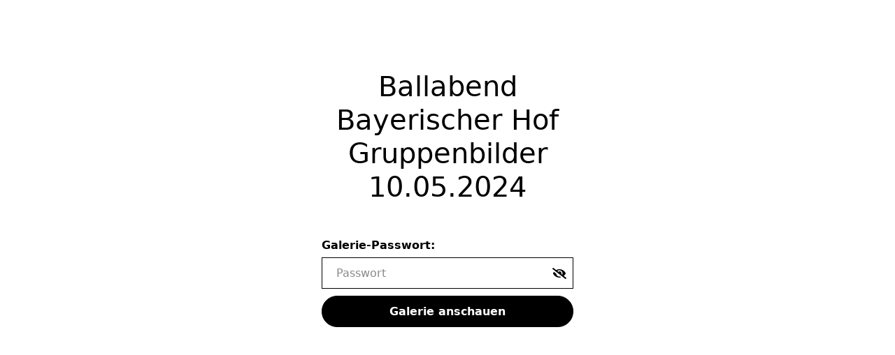

--- FILE ---
content_type: text/css; charset=UTF-8
request_url: https://api.scrappbook.de/static-hosted/fonts/google/Bellota.css
body_size: -703
content:
@font-face {
  font-family: 'Bellota';
  font-style: italic;
  font-weight: 300;
  font-display: swap;
  src: url(/static-hosted/fonts/google/Bellota-1.ttf) format('truetype');
}
@font-face {
  font-family: 'Bellota';
  font-style: italic;
  font-weight: 400;
  font-display: swap;
  src: url(/static-hosted/fonts/google/Bellota-2.ttf) format('truetype');
}
@font-face {
  font-family: 'Bellota';
  font-style: italic;
  font-weight: 700;
  font-display: swap;
  src: url(/static-hosted/fonts/google/Bellota-3.ttf) format('truetype');
}
@font-face {
  font-family: 'Bellota';
  font-style: normal;
  font-weight: 300;
  font-display: swap;
  src: url(/static-hosted/fonts/google/Bellota-4.ttf) format('truetype');
}
@font-face {
  font-family: 'Bellota';
  font-style: normal;
  font-weight: 400;
  font-display: swap;
  src: url(/static-hosted/fonts/google/Bellota-5.ttf) format('truetype');
}
@font-face {
  font-family: 'Bellota';
  font-style: normal;
  font-weight: 700;
  font-display: swap;
  src: url(/static-hosted/fonts/google/Bellota-6.ttf) format('truetype');
}


--- FILE ---
content_type: text/css; charset=UTF-8
request_url: https://api.scrappbook.de/static-hosted/fonts/google/Roboto.css
body_size: -330
content:
@font-face {
  font-family: 'Roboto';
  font-style: italic;
  font-weight: 400;
  src: url(/static-hosted/fonts/google/Roboto-1.ttf) format('truetype');
}
@font-face {
  font-family: 'Roboto';
  font-style: normal;
  font-weight: 300;
  src: url(/static-hosted/fonts/google/Roboto-2.ttf) format('truetype');
}
@font-face {
  font-family: 'Roboto';
  font-style: normal;
  font-weight: 400;
  src: url(/static-hosted/fonts/google/Roboto-3.ttf) format('truetype');
}
@font-face {
  font-family: 'Roboto';
  font-style: normal;
  font-weight: 700;
  src: url(/static-hosted/fonts/google/Roboto-4.ttf) format('truetype');
}


--- FILE ---
content_type: text/css; charset=UTF-8
request_url: https://api.scrappbook.de/static-hosted/fonts/google/Caveat.css
body_size: -600
content:
@font-face {
  font-family: 'Caveat';
  font-style: normal;
  font-weight: 400;
  font-display: swap;
  src: url(/static-hosted/fonts/google/Caveat-1.ttf) format('truetype');
}
@font-face {
  font-family: 'Caveat';
  font-style: normal;
  font-weight: 700;
  font-display: swap;
  src: url(/static-hosted/fonts/google/Caveat-2.ttf) format('truetype');
}


--- FILE ---
content_type: text/css; charset=UTF-8
request_url: https://api.scrappbook.de/static-hosted/fonts/google/IndieFlower.css
body_size: -120
content:
@font-face {
  font-family: 'Indie Flower';
  font-style: normal;
  font-weight: 400;
  font-display: swap;
  src: url(/static-hosted/fonts/google/IndieFlower-1.ttf) format('truetype');
}


--- FILE ---
content_type: text/css; charset=UTF-8
request_url: https://api.scrappbook.de/static-hosted/fonts/google/Tinos.css
body_size: -774
content:
@font-face {
  font-family: 'Tinos';
  font-style: normal;
  font-weight: 400;
  font-display: swap;
  src: url(/static-hosted/fonts/google/Tinos-1.ttf) format('truetype');
}


--- FILE ---
content_type: text/css; charset=UTF-8
request_url: https://api.scrappbook.de/static-hosted/fonts/google/LobsterTwo.css
body_size: -783
content:
@font-face {
  font-family: 'LobsterTwo';
  font-style: normal;
  font-weight: 400;
  font-display: swap;
  src: url(/static-hosted/fonts/google/LobsterTwo-1.ttf) format('truetype');
}


--- FILE ---
content_type: text/css; charset=UTF-8
request_url: https://api.scrappbook.de/static-hosted/fonts/google/CormorantInfant.css
body_size: -753
content:
@font-face {
  font-family: 'Cormorant Infant';
  font-style: normal;
  font-weight: 300;
  font-display: swap;
  src: url(/static-hosted/fonts/google/CormorantInfant-1.ttf) format('truetype');
}


--- FILE ---
content_type: text/css; charset=UTF-8
request_url: https://api.scrappbook.de/static-hosted/fonts/google/Cinzel.css
body_size: -64
content:
@font-face {
  font-family: 'Cinzel';
  font-style: normal;
  font-weight: 400;
  font-display: swap;
  src: url(/static-hosted/fonts/google/Cinzel-1.ttf) format('truetype');
}
@font-face {
  font-family: 'Cinzel';
  font-style: normal;
  font-weight: 500;
  font-display: swap;
  src: url(/static-hosted/fonts/google/Cinzel-2.ttf) format('truetype');
}
@font-face {
  font-family: 'Cinzel';
  font-style: normal;
  font-weight: 600;
  font-display: swap;
  src: url(/static-hosted/fonts/google/Cinzel-3.ttf) format('truetype');
}
@font-face {
  font-family: 'Cinzel';
  font-style: normal;
  font-weight: 700;
  font-display: swap;
  src: url(/static-hosted/fonts/google/Cinzel-4.ttf) format('truetype');
}
@font-face {
  font-family: 'Cinzel';
  font-style: normal;
  font-weight: 800;
  font-display: swap;
  src: url(/static-hosted/fonts/google/Cinzel-5.ttf) format('truetype');
}


--- FILE ---
content_type: text/css; charset=UTF-8
request_url: https://api.scrappbook.de/static-hosted/fonts/google/SourceSans3.css
body_size: -445
content:
@font-face {
  font-family: 'Source Sans 3';
  font-style: normal;
  font-weight: 400;
  src: url(/static-hosted/fonts/google/SourceSans3-1.ttf) format('truetype');
}
@font-face {
  font-family: 'Source Sans 3';
  font-style: normal;
  font-weight: 300;
  src: url(/static-hosted/fonts/google/SourceSans3-2.ttf) format('truetype');
}
@font-face {
  font-family: 'Source Sans 3';
  font-style: bold;
  font-weight: 700;
  src: url(/static-hosted/fonts/google/SourceSans3-3.ttf) format('truetype');
}
